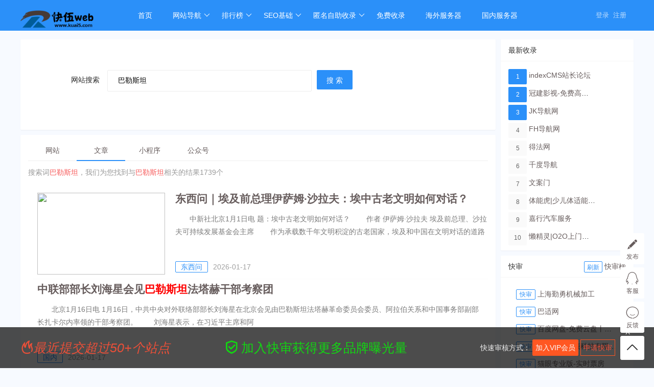

--- FILE ---
content_type: text/html; charset=utf-8
request_url: https://www.kuai5.com/so/article/%E5%B7%B4%E5%8B%92%E6%96%AF%E5%9D%A6.html
body_size: 8846
content:
<!DOCTYPE html>
<html>
<head>
 <meta charset="utf-8">

<title>巴勒斯坦 - 文章搜索 - 快伍web网址导航-网站SEO-融兴云机</title>
<meta name="keywords" content="巴勒斯坦，搜索记录，查询记录" />
<meta name="Description" content="以下是与关键字(词)“巴勒斯坦”相关的记录。" />
<meta name="Copyright" content="Powered By " />
<style>
.keyword-main .keyword{padding:20px}
.smallapp .item{display:inline-block;width:150px;height:170px;margin:10px;}
.smallapp .item h3{text-align:center}
.smallapp .item img{width:150px;height:150px;}
</style>


   <link   rel="shortcut icon" href="/favicon.ico">
<link   type="text/css" rel="stylesheet"  href="/public/layui/css/layui.css"  />
<link   type="text/css" rel="stylesheet"  href="/public/font-awesome-4.7.0/css/font-awesome.min.css"  />
<link   type="text/css" rel="stylesheet"  href="/themes/pc/default/common/css/animate.min.css"  />
<link   type="text/css" rel="stylesheet"  href="/themes/pc/default/skin/default/style.css"  />
<link   type="text/css" rel="stylesheet"  href="/themes/pc/default/skin/default/step.css"  />
<link   type="text/css" rel="stylesheet"  href="/themes/pc/default/common/iconfont/iconfont.css"  />

<script type="text/javascript" src="/public/js/jquery.min.js"></script>
<script type="text/javascript" src="/public/js/jquery.SuperSlide.2.1.1.js"></script>
<script type="text/javascript" src="/public/layui/layui.js"></script>
<script type="text/javascript" src="/public/js/common.js"></script>
<script type="text/javascript" src="/themes/pc/default/common/js/common.js"></script>
</head>
<body>
 
 
  

<div class="header "  >
<div class="header-nav">
       <div class="wrapper">
		   <a href="http://www.kuai5.com/" class="logo" title="快伍web网址导航-网站SEO-融兴云机">
			<img src="/uploads/images/20220607/20220607213948_202.png?2055995793" title="快伍web网址导航-网站SEO-融兴云机" style="width:150px;">
	    	</a>
			<ul class="layui-nav " lay-filter="">
			
			  			  <li class="layui-nav-item"><a href="/" >首页</a>
															  			  <li class="layui-nav-item"><a href="javascript:;" >网站导航</a>
																<dl class="layui-nav-child"> 
										   <dd><a href="/webdir.html" >网址大全</a></dd>
										   <dd><a href="/city.html" >城市导航</a></dd>
										   <dd><a href="/article.html" >文章资讯</a></dd>
										   <dd><a href="/smallapp.html" >小程序大全</a></dd>
										   <dd><a href="/category.html" >分类导航</a></dd>
									</dl>
                 			  			  <li class="layui-nav-item"><a href="javascript:;" >排行榜</a>
																<dl class="layui-nav-child"> 
										   <dd><a href="/top.html" >热门排行榜</a></dd>
										   <dd><a href="/update.html" >最新排行榜</a></dd>
										   <dd><a href="/pay_rank.html" >快审排行榜</a></dd>
										   <dd><a href="/rank.html" >权重排行榜</a></dd>
									</dl>
                 			  			  <li class="layui-nav-item"><a href="javascript:;" >SEO基础</a>
																<dl class="layui-nav-child"> 
										   <dd><a href="/autolink.html" >自主挂链</a></dd>
										   <dd><a href="/weblink.html" >交换链接</a></dd>
										   <dd><a href="https://www.kuai5.com/article/c166.html" >SEO知识</a></dd>
										   <dd><a href="/wailian/seo.html" >搜索引擎收录</a></dd>
									</dl>
                 			  			  <li class="layui-nav-item"><a href="javascript:;" >匿名自助收录</a>
																<dl class="layui-nav-child"> 
										   <dd><a href="/autolink.html" >自助收录</a></dd>
										   <dd><a href="/help/3.html" >收录要求</a></dd>
										   <dd><a href="/help/2.html" >广告合作</a></dd>
										   <dd><a href="/plugin/tool/index.html" >更多工具</a></dd>
									</dl>
                 			  			  <li class="layui-nav-item"><a href="/wailian/seo.html" >免费收录</a>
															  			</li>
			
			<li class="layui-nav-item"><a href="https://www.rxyidc.com/" target="_blank">海外服务器</a>
			<li class="layui-nav-item"><a href="https://idc.kvidc.com/" target="_blank">国内服务器</a>
			</li>
			
			
			    			    <li style="float:right;"  id="login">
				     <div  class="top-ulogin">
						<a href="https://www.kuai5.com/login.html"> 登录</a> 
						<a href="https://www.kuai5.com/reg.html">注册</a>
				      </div>
				  </li>
				    			
			
             
			</ul>
		    
		</div>

 </div>


<script>
//注意：导航 依赖 element 模块，否则无法进行功能性操作
layui.use('element', function(){
  var element = layui.element;

    
});
</script>


</div>





 
 

<div class="blank10"></div>

<div class="wrapper">

	<div class="mainbox keyword-main">
    	<div class="mainbox-left">
			<div class="layui-card">
				<div class="layui-card-body" style="padding:60px">
					<form class="layui-form"  method="post">
						<input type="hidden" name="mod" class="mod"  class="mod" value="article">
						<input type="hidden" name="type" class="type"  value="submit">
						<div class="layui-form-item">
						  <label class="layui-form-label">网站搜索</label>
						  <div class="layui-input-inline" style="width:400px">

							<input type="text" name="keyword" class="layui-input keyword" required  lay-verify="required" placeholder="请输入需搜索的关键词，如：快伍web网址导航" autocomplete="off"  value="巴勒斯坦">
						
						</div>
						  <div class="layui-input-inline">
							<button class="layui-btn  layui-btn-normal " lay-submit lay-filter="formDemo">搜 索</button>
						  </div>
						</div>
					  </form>
			
				</div>
			  </div>
			  <div class="layui-card">
				<div class="layui-card-body">
					<div class="layui-tab layui-tab-brief" lay-filter="docDemoTabBrief">
						<ul class="layui-tab-title">
							<li   ><a href="https://www.kuai5.com/so/website/巴勒斯坦.html">网站</a></li>
							<li   class="layui-this"  ><a href="https://www.kuai5.com/so/article/巴勒斯坦.html">文章</a></li>
							<li   ><a href="https://www.kuai5.com/so/smallapp/巴勒斯坦.html">小程序</a></li>
							<li   ><a href="https://www.kuai5.com/so/official/巴勒斯坦.html">公众号</a></li>
						  </ul>
					  </div>  

					  <h3 class="layui-word-aux " style="padding:10px 0px !Important">搜索词<span style="color:#f75b5b">巴勒斯坦</span>，我们为您找到与<span style="color:#f75b5b">巴勒斯坦</span>相关的结果1739个</h3>
		  
			
					  					  
					  <div  style="overflow:hidden">
							<ul class="artlist">
																
								<li> 
									<div class="article-cover">
									<img src="/uploads/images/20260117/2815105d5fbbed35d309b8897f7ca267.jpg" style="width:250px;height:160px"></div>
																	<div class="article-right"  ><h3><a class="layui-elip" href="https://www.kuai5.com/article/216872.html" title="东西问｜埃及前总理伊萨姆·沙拉夫：埃中古老文明如何对话？">东西问｜埃及前总理伊萨姆·沙拉夫：埃中古老文明如何对话？</a>
			
							
			
			
								</h3>
																<p>
　　中新社北京1月1日电 题：埃中古老文明如何对话？

　　作者 伊萨姆·沙拉夫 埃及前总理、沙拉夫可持续发展基金会主席



　　作为承载数千年文明积淀的古老国家，埃及和中国在文明对话的道路</p>
								<div class="art-bottom">
									<span class="cate-cname">东西问</span><span class="time">2026-01-17</span>
									 
											
																
								</div></div></li>
																
								<li> 
																	<div class="article-right"  style="width:99%;float:none"  ><h3><a class="layui-elip" href="https://www.kuai5.com/article/216266.html" title="中联部部长刘海星会见巴勒斯坦法塔赫干部考察团">中联部部长刘海星会见<span style="color:red">巴勒斯坦</span>法塔赫干部考察团</a>
			
							
			
			
								</h3>
																<p>
　　北京1月16日电  1月16日，中共中央对外联络部部长刘海星在北京会见由巴勒斯坦法塔赫革命委员会委员、阿拉伯关系和中国事务部副部长扎卡尔内率领的干部考察团。

　　刘海星表示，在习近平主席和阿</p>
								<div class="art-bottom">
									<span class="cate-cname">国内</span><span class="time">2026-01-17</span>
									 
											
																
								</div></div></li>
																
								<li> 
																	<div class="article-right"  style="width:99%;float:none"  ><h3><a class="layui-elip" href="https://www.kuai5.com/article/216025.html" title="哈马斯代表团抵达埃及就推进加沙停火协议举行会谈">哈马斯代表团抵达埃及就推进加沙停火协议举行会谈</a>
			
							
			
			
								</h3>
																<p>
　　北京1月14日电 综合消息：巴勒斯坦伊斯兰抵抗运动(哈马斯)代表团当地时间13日晚抵达埃及首都开罗，将就推进加沙地带停火协议与埃及官员举行会谈。

　　综合埃及官方“金字塔在线”网站与土耳其阿</p>
								<div class="art-bottom">
									<span class="cate-cname">国际</span><span class="time">2026-01-17</span>
									 
											
																
								</div></div></li>
																
								<li> 
																	<div class="article-right"  style="width:99%;float:none"  ><h3><a class="layui-elip" href="https://www.kuai5.com/article/215900.html" title="中国代表：安理会有关红海的决议不应被曲解滥用">中国代表：安理会有关红海的决议不应被曲解滥用</a>
			
							
			
			
								</h3>
																<p>
　　中国常驻联合国副代表孙磊14日在安理会表决红海袭船报告授权延期决议草案后作解释性发言，强调安理会有关决议不应被曲解滥用，也门主权、安全和领土完整应当得到充分尊重。

　　安理会14日通过决议，</p>
								<div class="art-bottom">
									<span class="cate-cname">国际</span><span class="time">2026-01-17</span>
									 
											
																
								</div></div></li>
																
								<li> 
																	<div class="article-right"  style="width:99%;float:none"  ><h3><a class="layui-elip" href="https://www.kuai5.com/article/215851.html" title="美国宣布启动加沙停火第二阶段">美国宣布启动加沙停火第二阶段</a>
			
							
			
			
								</h3>
																<p>
　　北京1月15日电 综合消息：美国总统特朗普的特使威特科夫14日在社交媒体发文，代表特朗普宣布启动结束加沙冲突“20点计划”的第二阶段，从停火转向非军事化、技术官僚治理和重建。同日，埃及、卡塔尔和</p>
								<div class="art-bottom">
									<span class="cate-cname">国际</span><span class="time">2026-01-17</span>
									 
											
																
								</div></div></li>
																
								<li> 
																	<div class="article-right"  style="width:99%;float:none"  ><h3><a class="layui-elip" href="https://www.kuai5.com/article/215667.html" title="特朗普称将与哈马斯达成“去军事化协议”">特朗普称将与哈马斯达成“去军事化协议”</a>
			
							
			
			
								</h3>
																<p>
　　北京1月16日电 综合消息：美国总统特朗普15日称，将与巴勒斯坦伊斯兰抵抗运动(哈马斯)达成一项“全面的去军事化协议”。

　　特朗普15日在社交媒体发文说，在埃及、土耳其和卡塔尔的支持下，美</p>
								<div class="art-bottom">
									<span class="cate-cname">国际</span><span class="time">2026-01-17</span>
									 
											
																
								</div></div></li>
																
								<li> 
																	<div class="article-right"  style="width:99%;float:none"  ><h3><a class="layui-elip" href="https://www.kuai5.com/article/215674.html" title="以军空袭加沙地带已致10死">以军空袭加沙地带已致10死</a>
			
							
			
			
								</h3>
																<p>
　　北京1月16日电 综合消息：以色列军方当地时间15日对加沙地带发动空袭，造成至少10人死亡，其中包括巴勒斯坦伊斯兰抵抗运动(哈马斯)下属武装派别卡桑旅的一名指挥官。

　　据巴勒斯坦通讯社报道</p>
								<div class="art-bottom">
									<span class="cate-cname">国际</span><span class="time">2026-01-17</span>
									 
											
																
								</div></div></li>
																
								<li> 
																	<div class="article-right"  style="width:99%;float:none"  ><h3><a class="layui-elip" href="https://www.kuai5.com/article/215193.html" title="以色列誓言回应加沙袭击事件 14国谴责以政府批准西岸新定居点">以色列誓言回应加沙袭击事件 14国谴责以政府批准西岸新定居点</a>
			
							
			
			
								</h3>
																<p>
　　北京12月25日电 综合消息：以色列24日表示，将对巴勒斯坦伊斯兰抵抗运动(哈马斯)违反停火协议的行为作出回应。同日，英国、比利时、加拿大等14国发表联合声明，谴责以色列政府批准在约旦河西岸新建</p>
								<div class="art-bottom">
									<span class="cate-cname">国际</span><span class="time">2025-12-29</span>
									 
											
																
								</div></div></li>
																
								<li> 
																	<div class="article-right"  style="width:99%;float:none"  ><h3><a class="layui-elip" href="https://www.kuai5.com/article/215189.html" title="以色列与哈马斯互指对方违反协议 加沙和平进程再受阻？">以色列与哈马斯互指对方违反协议 加沙和平进程再受阻？</a>
			
							
			
			
								</h3>
																<p>
　　12月25日电 据美联社25日报道，加沙地带南部拉法24日发生爆炸装置引爆事件，造成一名以色列士兵受伤，以色列随即指责巴勒斯坦伊斯兰抵抗运动(哈马斯)违反了美国斡旋达成的停火协议。这是自10月1</p>
								<div class="art-bottom">
									<span class="cate-cname">国际</span><span class="time">2025-12-29</span>
									 
											
																
								</div></div></li>
																
								<li> 
																	<div class="article-right"  style="width:99%;float:none"  ><h3><a class="layui-elip" href="https://www.kuai5.com/article/215184.html" title="以色列防长称以方“永远不会”完全撤出加沙">以色列防长称以方“永远不会”完全撤出加沙</a>
			
							
			
			
								</h3>
																<p>
　　北京12月26日电 综合消息：以色列国防部长卡茨25日表示，他坚持此前立场，以方“永远不会”完全撤出加沙地带。以色列国防军和国家安全总局(辛贝特)25日发表联合声明称，以军当天在黎巴嫩境内打死伊</p>
								<div class="art-bottom">
									<span class="cate-cname">国际</span><span class="time">2025-12-29</span>
									 
											
																
								</div></div></li>
															</ul>
							<div class="showpage"><span class="current">1</span><a href="https://www.kuai5.com/so/article/巴勒斯坦.html?page=2" class="pages">2</a><a href="https://www.kuai5.com/so/article/巴勒斯坦.html?page=3" class="pages">3</a><a href="https://www.kuai5.com/so/article/巴勒斯坦.html?page=4" class="pages">4</a><a href="https://www.kuai5.com/so/article/巴勒斯坦.html?page=5" class="pages">5</a><a href="https://www.kuai5.com/so/article/巴勒斯坦.html?page=6" class="pages">6</a><a href="https://www.kuai5.com/so/article/巴勒斯坦.html?page=7" class="pages">7</a><a href="https://www.kuai5.com/so/article/巴勒斯坦.html?page=8" class="pages">8</a><a href="https://www.kuai5.com/so/article/巴勒斯坦.html?page=2" class="next_page" title="下一页">下一页</a><a href="https://www.kuai5.com/so/article/巴勒斯坦.html?page=174" class="last_page" title="尾页">尾页</a></div>
						</div>
						
			
				
					  				  </div>



				</div>
			  </div>

		<div class="mainbox-right">
			<div class="layui-card ">
				<div class="layui-card-header">最新收录</div>
				<div class="layui-card-body">
					<div class="layui-row relsite-list">
									   
						  <div class="layui-row layui-elip layui-col-space10">
							<div class="layui-col-xs2 layui-col-sm2 layui-col-md2">
															<span class="layui-badge" style="width: 24px;height: 30px;display: block;line-height: 30px">1</span>
								 
							</div>
								<div class="layui-col-xs7 layui-col-sm7 layui-col-md7 layui-elip">
								<a    href="https://www.kuai5.com/w/97802.html" target="_blank"  title="indexCMS站长论坛"  >indexCMS站长论坛</a>
								</div>
								
							</div>
						 			   
						  <div class="layui-row layui-elip layui-col-space10">
							<div class="layui-col-xs2 layui-col-sm2 layui-col-md2">
															<span class="layui-badge" style="width: 24px;height: 30px;display: block;line-height: 30px">2</span>
								 
							</div>
								<div class="layui-col-xs7 layui-col-sm7 layui-col-md7 layui-elip">
								<a    href="https://www.kuai5.com/w/97799.html" target="_blank"  title="冠建影视-免费高清电影热播电视剧全集在线观看 - 冠建影院"  >冠建影视-免费高清电影热播电视剧全集在线观看 - 冠建影院</a>
								</div>
								
							</div>
						 			   
						  <div class="layui-row layui-elip layui-col-space10">
							<div class="layui-col-xs2 layui-col-sm2 layui-col-md2">
															<span class="layui-badge" style="width: 24px;height: 30px;display: block;line-height: 30px">3</span>
								 
							</div>
								<div class="layui-col-xs7 layui-col-sm7 layui-col-md7 layui-elip">
								<a    href="https://www.kuai5.com/w/97797.html" target="_blank"  title="JK导航网"  >JK导航网</a>
								</div>
								
							</div>
						 			   
						  <div class="layui-row layui-elip layui-col-space10">
							<div class="layui-col-xs2 layui-col-sm2 layui-col-md2">
															<span class="layui-badge layui-bg-gray" style="width: 24px;height: 30px;display: block;line-height: 30px">4</span>
								 
							</div>
								<div class="layui-col-xs7 layui-col-sm7 layui-col-md7 layui-elip">
								<a    href="https://www.kuai5.com/w/97796.html" target="_blank"  title="FH导航网"  >FH导航网</a>
								</div>
								
							</div>
						 			   
						  <div class="layui-row layui-elip layui-col-space10">
							<div class="layui-col-xs2 layui-col-sm2 layui-col-md2">
															<span class="layui-badge layui-bg-gray" style="width: 24px;height: 30px;display: block;line-height: 30px">5</span>
								 
							</div>
								<div class="layui-col-xs7 layui-col-sm7 layui-col-md7 layui-elip">
								<a    href="https://www.kuai5.com/w/97794.html" target="_blank"  title="得法网"  >得法网</a>
								</div>
								
							</div>
						 			   
						  <div class="layui-row layui-elip layui-col-space10">
							<div class="layui-col-xs2 layui-col-sm2 layui-col-md2">
															<span class="layui-badge layui-bg-gray" style="width: 24px;height: 30px;display: block;line-height: 30px">6</span>
								 
							</div>
								<div class="layui-col-xs7 layui-col-sm7 layui-col-md7 layui-elip">
								<a    href="https://www.kuai5.com/w/97793.html" target="_blank"  title="千度导航"  >千度导航</a>
								</div>
								
							</div>
						 			   
						  <div class="layui-row layui-elip layui-col-space10">
							<div class="layui-col-xs2 layui-col-sm2 layui-col-md2">
															<span class="layui-badge layui-bg-gray" style="width: 24px;height: 30px;display: block;line-height: 30px">7</span>
								 
							</div>
								<div class="layui-col-xs7 layui-col-sm7 layui-col-md7 layui-elip">
								<a    href="https://www.kuai5.com/w/97789.html" target="_blank"  title="文案门"  >文案门</a>
								</div>
								
							</div>
						 			   
						  <div class="layui-row layui-elip layui-col-space10">
							<div class="layui-col-xs2 layui-col-sm2 layui-col-md2">
															<span class="layui-badge layui-bg-gray" style="width: 24px;height: 30px;display: block;line-height: 30px">8</span>
								 
							</div>
								<div class="layui-col-xs7 layui-col-sm7 layui-col-md7 layui-elip">
								<a    href="https://www.kuai5.com/w/97788.html" target="_blank"  title="体能虎|少儿体适能培训教育品牌"  >体能虎|少儿体适能培训教育品牌</a>
								</div>
								
							</div>
						 			   
						  <div class="layui-row layui-elip layui-col-space10">
							<div class="layui-col-xs2 layui-col-sm2 layui-col-md2">
															<span class="layui-badge layui-bg-gray" style="width: 24px;height: 30px;display: block;line-height: 30px">9</span>
								 
							</div>
								<div class="layui-col-xs7 layui-col-sm7 layui-col-md7 layui-elip">
								<a    href="https://www.kuai5.com/w/97787.html" target="_blank"  title="嘉行汽车服务"  >嘉行汽车服务</a>
								</div>
								
							</div>
						 			   
						  <div class="layui-row layui-elip layui-col-space10">
							<div class="layui-col-xs2 layui-col-sm2 layui-col-md2">
															<span class="layui-badge layui-bg-gray" style="width: 24px;height: 30px;display: block;line-height: 30px">10</span>
								 
							</div>
								<div class="layui-col-xs7 layui-col-sm7 layui-col-md7 layui-elip">
								<a    href="https://www.kuai5.com/w/97786.html" target="_blank"  title="懒精灵|O2O上门洗车服务平台"  >懒精灵|O2O上门洗车服务平台</a>
								</div>
								
							</div>
						 				  </div> 
				</div>
			  </div>
			<div class="layui-card">
				<div class="layui-card-header">快审
					<span style="float:right">
						<a href="javascript:;" id="update-pay" class="layui-btn layui-btn-xs layui-btn-primary">刷新</a> 
						<a href="https://www.kuai5.com/pay_rank.html">快审榜</a>
						</span>
				</div>
				<div class="layui-card-body">  
						<div class="layui-card-body layui-row layui-col-space10" id="siteinfo-pay-list">		
						</div>
				</div>
			  </div>
		
	</div>

    </div>




    <style>
.widget-body{display:none}
.widget-main {
    width: 100%;
    height: 80px;
    line-height: 80px;
    position: fixed;
    left: 0;
    bottom: 0;
    z-index: 1000;
    background: rgba(0,0,0,.7);
    filter:progid:DXImageTransform.Microsoft.gradient(startColorstr=#BF000000,endColorstr=#BF000000); /*IE6-8*/ 
 } 
.widget-main-banner {
    height: 136px;
    line-height: 136px;
    background: transparent;
}

.widget-box {
    position: relative;

    margin: 0 auto;
    overflow: hidden;
    color: #eee;
}

.widget-box a {
    color: #eee;
}
.widget-box a:hover {
    color: #fff;
}
.widget-box .slogn {
    font-size: 18px;
}
.sign-group a{display:inline-block;margin-right:10px;font-weight：bold}

.widget-box-close {
    position: absolute;
    top: 10px;
    right: 60px;
    width: 25px;
    height: 25px;
    line-height: 25px;
    display: inline-block;
    font-size: 15px;
    color: #eee;
    text-align: center;
    cursor: pointer;
}
.widget-box-close:hover {
    text-decoration: none;
    color: #fff;
}

/*文字向上滚动特效*/
.plugin-bottomad{overflow:hidden;position:relative;height: 35px;    margin-top: 25px;}
.plugin-bottomad .hd{ overflow:hidden;  height:60px; }

.plugin-bottomad .infoList li{width:100px;height:35px; line-height:35px;font-size:20px;color:#12d612;}
.plugin-bottomad .infoList li .date{ margin-right:20px; color:#999;  }
.infoList{width:360px;}
.close{position: absolute;right: 7px;top: -31px;}
</style>
<div class="widget-body" data-type="index">
	<div class="widget-main" >
		<div class="wrapper widget-box">

            <div class="layui-row ">
                <div class="layui-col-xs4 layui-col-sm4 layui-col-md4">
                    <div style="font-size:25px;font-style:italic;color:#eb4f38" class="layui-elip">
                        <i class="layui-icon layui-icon-fire" style="font-size:25px;font-weight:bold;"></i>最近提交超过50+个站点
                   </div>
                </div>
                <div class="layui-col-xs5 layui-col-sm5 layui-col-md5">
                    <div style="font-size:25px;color:#12d612;">
                        <i class="layui-icon layui-icon-auz" style="font-size:25px;font-weight:bold;"></i> 加入快审获得更多品牌曝光量</div>
                </div>
                <!-- <div class="layui-col-xs4 layui-col-sm4 layui-col-md4">
                    <div class="plugin-bottomad">
                   
                        <div class="bd">
                            <ul class="infoList">
                                                                    <li class="layui-elip"><a href="https://www.kuai5.com/w/97799.html" target="_blank" title="冠建影视-免费高清电影热播电视剧全集在线观看 - 冠建影院">冠建影视-免费高清电影热播电视剧全集在线观看 - 冠建影院</a></li>
                                                                        <li class="layui-elip"><a href="https://www.kuai5.com/w/43674.html" target="_blank" title="可乐影视">可乐影视</a></li>
                                                                        <li class="layui-elip"><a href="https://www.kuai5.com/w/43664.html" target="_blank" title="轴流风扇">轴流风扇</a></li>
                                                                        <li class="layui-elip"><a href="https://www.kuai5.com/w/41436.html" target="_blank" title="快伍web网址导航">快伍web网址导航</a></li>
                                                                        <li class="layui-elip"><a href="https://www.kuai5.com/w/41251.html" target="_blank" title="重庆企业信息网">重庆企业信息网</a></li>
                                                                        <li class="layui-elip"><a href="https://www.kuai5.com/w/41250.html" target="_blank" title="巴适网">巴适网</a></li>
                                                                        <li class="layui-elip"><a href="https://www.kuai5.com/w/41249.html" target="_blank" title="重庆商报网">重庆商报网</a></li>
                                                                        <li class="layui-elip"><a href="https://www.kuai5.com/w/41247.html" target="_blank" title="郑州网">郑州网</a></li>
                                                                        <li class="layui-elip"><a href="https://www.kuai5.com/w/41248.html" target="_blank" title="重庆热线">重庆热线</a></li>
                                                                        <li class="layui-elip"><a href="https://www.kuai5.com/w/41244.html" target="_blank" title="无锡博迪环保设备厂家">无锡博迪环保设备厂家</a></li>
                                                                    </ul>
                        </div>
                      </div>
                      <script type="text/javascript">
                        jQuery(".plugin-bottomad").slide({mainCell:".bd ul",autoPlay:true,effect:"leftMarquee",vis:5,interTime:50});
                      </script>

                </div> -->
                <div class="layui-col-xs3 layui-col-sm3 layui-col-md3">
                    快速审核方式：
                    <a href="/vip.html" style="height: 20px;
                    line-height: 20px;
                    border: 1px solid #ff5722;
                    padding: 5px 5px;
                    display: inline-block;
                    color: #fbfbfb;
                    background: #ff5722;
                    border-radius: 2px;
                }">加入VIP会员</a>
                   
                    <a href="/pay.html" style="height:20px;line-height:20px;border:1px solid #ff5722;padding:5px 5px;display:inline-block;color:#eb4f38">申请快审</a>
                </div>
      
             
              </div>
	
              <a href="javascript:;" class="close">X</a>
            </div>
 
	
		</div>
	
	</div>
</div>
<script src="https://cdn.bootcdn.net/ajax/libs/js-cookie/1.5.0/js.cookie.min.js"></script>
<script>
$(function(){
     if($.cookie('showMsg') != "exist") {
        $.cookie('showMsg', 'exist', { expires: 1 });
        $(".widget-body").show();
      }else{
        $(".widget-body").hide();
      }
        $(".close").on('click',function(){
            $(".widget-body").hide();
        });
});
</script>
<div class="blank10"></div>

<!-- 1200*90 广告开始 -->
<center></center>

<!-- 1200*90 广告结束 -->
<div class="blank10"></div>
</div>
<div class="footer">

  <div class="footer-main clearfix">

    <div class="footer-content">
      <div class="linkbox clearfix">

        <div class="footer-nav">

        <a href="https://www.kuai5.com/help/2.html">广告合作</a> | <a href="https://www.kuai5.com/help/3.html">收录要求</a> | <a href="https://www.kuai5.com/help/5.html">如何分析一个网站的SEO情况？如何优化网站代码！</a> | <a href="https://www.kuai5.com/help/6.html">分析网站关键词排名下降的13个原因及解决方案</a> | <a href="https://www.kuai5.com/help/7.html">采集站如何做收录做权重站的6个技巧</a> | <a href="https://www.kuai5.com/help/8.html">SEO搜索引擎优化：搜索引擎的工作流程的三个阶段</a> |           <a href="https://www.kuai5.com/archives.html">数据归档</a> | 
          <a href="https://www.kuai5.com/feedback.html">意见反馈 |
          <a href="https://www.kuai5.com/sitemap.html">站点地图</a>  <script>
(function(){
var el = document.createElement("script");
el.src = "https://lf1-cdn-tos.bytegoofy.com/goofy/ttzz/push.js?f8f915dcdd7f55a01ffe850fad44efc79e5f67618ee45ffa3d64a250321328ef3d72cd14f8a76432df3935ab77ec54f830517b3cb210f7fd334f50ccb772134a";
el.id = "ttzz";
var s = document.getElementsByTagName("script")[0];
s.parentNode.insertBefore(el, s);
})(window)
</script>

<script>
(function(){
var bp = document.createElement('script');
var curProtocol = window.location.protocol.split(':')[0];
if (curProtocol === 'https'){
   bp.src = 'https://zz.bdstatic.com/linksubmit/push.js';
  }
  else{
  bp.src = 'http://push.zhanzhang.baidu.com/push.js';
  }
var s = document.getElementsByTagName("script")[0];
s.parentNode.insertBefore(bp, s);
})();
</script>

<script>
var _hmt = _hmt || [];
(function() {
  var hm = document.createElement("script");
  hm.src = "https://hm.baidu.com/hm.js?bab117b8c44772394ebc2c18da6f95e2";
  var s = document.getElementsByTagName("script")[0]; 
  s.parentNode.insertBefore(hm, s);
})();
</script>

          <a href="https://ipw.cn/ipv6webcheck/?site=www.kuai5.com" title="本站支持IPv6访问" target='_blank'><img style='display:inline-block;vertical-align:middle' alt="本站支持IPv6访问" src="https://static.ipw.cn/icon/ipv6-s1.svg"></a>
          <div><a href="https://www.12377.cn/" target="_blank" rel=""><img src="/video/c7.png"></a></div>
        </div>


        <div class="footer-copy">© 2019 <a href="http://www.kuai5.com">快伍web网址导航</a>  <a href="https://beian.miit.gov.cn" target="_blank">赣ICP备2022005120号</a></div>
      </div>
    </div>
  </div>
</div>
<!-- 右侧客服 -->
<div class="nav-small-plugin-main">

  <div class="nav-small-plugin ">
  <ul>
    <li >
      <a href="javascript:;" class="nav-small-plugin-add" title="发布信息" >
        <div class="icon"><i class="layui-icon layui-icon-edit "></i></div>
        <div class="text"> 发布</div>
      </a>
    </li>
  <li>
  <a target="_blank" title="在线客服" rel="nofollow" href="http://wpa.qq.com/msgrd?v=3&uin=495040644&site=qq&menu=yes"><!--http://wpa.qq.com/msgrd?v=3&uin=495040644&site=qq&menu=yes-->
    <div class="icon"><i class="icon iconfont icon-QQ"></i></div>
    <div class="text">客服</div>
  </a>
  </li>
  <li>
  <a href="https://www.kuai5.com/feedback.html" title="反馈建议">
    <div class="icon"><i class="layui-icon layui-icon-chat"></i></div>
    <div class="text">反馈</div>
  </a>
  </li>

  <li class="gotop">
    <div class="icon"><i class="icon iconfont icon-top"></i></div>
  </li>
  </ul>
  </div>
</div>
<style>
.add-info{margin-top: 9px;display:none}
.add-info-item{width: 179px;float:left;margin:10px;border:1px solid #eaeaea;padding: 11px;
}
.add-info-item:hover{border:1px solid #2196F3;}
.add-info-icon{
  background: #8BC34A;
    color: #fff;
    text-align: center;
    border-radius: 100%;
    height: 100px;
    width: 100px;
    line-height: 100px;
    margin: 0 auto;
}
.add-info-icon span{
  font-size:50px
}
.add-info-name{
    text-align: center;
    font-size: 17px;
    font-weight: bold;
    margin-top: 10px;
}
</style>
<!-- 添加信息 -->
<div class="add-info">
  <div class="layui-row">
    
         <a href="https://www.kuai5.com/member/website/act/add.html" class="add-info-item">
           <div class="add-info-icon" style="background:#2196F3"><span class="iconfont icon-songmenhuwangzhan"></span></div>
           <div class="add-info-name">提交站点</div>
         </a>
  
        <a href="https://www.kuai5.com/member/article/act/add.html" class="add-info-item">
          <div class="add-info-icon" style="background:#FF9800"><span class="iconfont icon-16"></span></div>
          <div class="add-info-name">提交文章</div>
        </a>
       <a href="https://www.kuai5.com/member/smallapp/act/add.html" class="add-info-item">
        <div class="add-info-icon"><span class="iconfont icon-xiaochengxu "></span></div>
        <div class="add-info-name">提交小程序</div>
       </a>
  
     <a href="https://www.kuai5.com/member/official/act/add.html" class="add-info-item">
      <div class="add-info-icon" style="background:#673AB7"><span class="iconfont icon-gongzhonghao"></span></div>
      <div class="add-info-name">提交公众号</div>
     </a>


  </div>
  </div>
<script>
layui.use('layer', function(){
  var layer = layui.layer;

  $(".nav-small-plugin-add").on('click',function(){
    parent.layer.open({
      type: 1,
      title: false,
      shadeClose: true,
      shade: 0.1,
      area: ['450px', '370px'],
      content: $(".add-info") //iframe的url
    }); 
  });

});     

  // 原始版
  $(function(){
      $('.gotop').click(function(){
          $('html,body').animate({scrollTop: 0},'slow');
      });
  });
  </script>
<script>
	 //刷新快审核
	 load_pay();
	   $("#update-pay").on("click",function(){
		load_pay();
	   });

	   function load_pay()
	   {
		$.get("https://www.kuai5.com/api/pc_website_data/type/get_rand_pay_website/limit/10.html",{},function(json){
			var 	list = [];
				layui.each(json.data, function(index, item){
					var url="https://www.kuai5.com/home/.html";
					var siteurl ="https://www.kuai5.com/w/"+item.web_id+".html";
					list.push('<li class="layui-col-xs12 layui-col-sm12 layui-col-md12 layui-elip"><span class="layui-badge-rim" >快审</span> <a href="'+siteurl+'"  target="_blank" title="'+item.web_name+'">'+item.web_name+'</a></li>');
					}); 

					$("#siteinfo-pay-list").html(list.join(''));
			});
	   }
	   	//搜索跳转
	layui.use('form', function(){
		var form = layui.form;
		
		//监听提交
		form.on('submit(formDemo)', function(data){
			var mod = $(".mod").val();
			var keyword =$(".keyword").val();
			var submit =$(".type").val();

			location.href="/so/"+mod+"/"+keyword+".html?type="+submit;
			return false;
		});
		}); 
</script>

</body>
</html>
